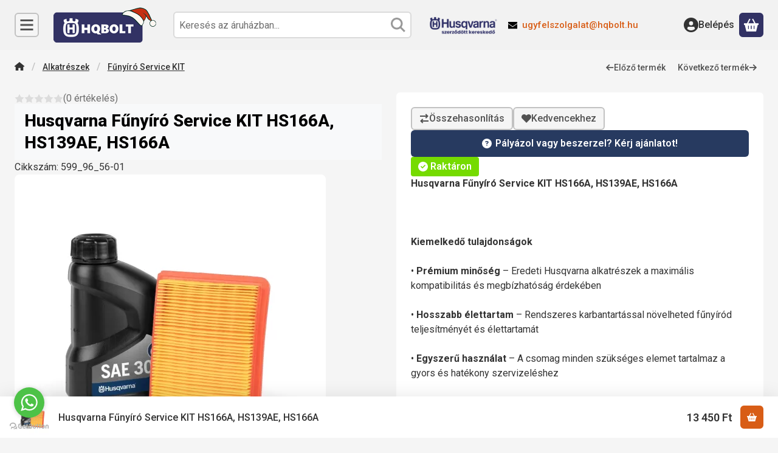

--- FILE ---
content_type: text/html; charset=UTF-8
request_url: https://www.hqbolt.hu/shop_marketing.php?cikk=599_96_56-01&type=page&only=cross&change_lang=hu&marketing_type=artdet&ajax_nodesign_element_render=1
body_size: 5036
content:

<script>
	function page_action_cross(cikk,cikk_id,qty) {
        var temp_qty=qty;
        if ($("#db_"+cikk_id).length > 0 ) temp_qty=$("#db_"+cikk_id).val();

		$.ajax({
			type: "GET",
			async: true,
			url: "https://www.hqbolt.hu/shop_ajax/ajax_cart.php",
			dataType: 'json',
			data: {
				get_ajax:1,
				result_type:"json",
				lang_master:"hu",
				action:"add",
				sku:cikk,
				qty:temp_qty,
				variant_name1:$("#egyeb_nev1_"+cikk_id).val(),
				variant_list1:$("#egyeb_list1_"+cikk_id).val(),
				variant_name2:$("#egyeb_nev2_"+cikk_id).val(),
				variant_list2:$("#egyeb_list2_"+cikk_id).val(),
				variant_name3:$("#egyeb_nev3_"+cikk_id).val(),
				variant_list3:$("#egyeb_list3_"+cikk_id).val()
			},
			success: function(result_cart){
                const temp_product_array = {
                    error: result_cart.error,
                    sku: cikk,
                    master_key: result_cart.master_key,
                    name: result_cart.name,
                    category: result_cart.category,
                    price: result_cart.price,
                    qty: temp_qty,
                    qty_of_items: result_cart.qty_of_items
                };

                for (let i = 1; i <= 3; i++) {
                    temp_product_array[`variant_name${i}`] = $(`#egyeb_nev${i}_${cikk_id}`).val();
                    temp_product_array[`variant_list${i}`] = $(`#egyeb_list${i}_${cikk_id}`).val();
                }

                $(document).trigger("addToCart", temp_product_array);

                gtag("event", "cross_sale_convert", { 'sku':cikk, 'value':result_cart.price*temp_qty});
				if (result_cart.cart_deny==1) {
					eval(result_cart.cart_onclose);
				} else {
                    if (result_cart.cart_success==1) $(document).trigger("addToCartSuccess",temp_product_array);

										$("#page_cross_content #page_pagelist_"+cikk_id).animate({opacity: 0},300,function(){
						$("#page_cross_content #page_pagelist_"+cikk_id).remove();
                        $(document).trigger('removeCrossItem');
						if ($("#page_cross_content .page_pagelist_item").length==0) $("#page_cross_content").remove();
											});
										if (result_cart.overlay!="") {
						$("#overlay_cart_add").html(result_cart.overlay);
						$("#overlay_cart_add").overlay().load();
					}
										if ($("#box_cart_content").length>0) {
						
						$("#box_cart_content").load("https://www.hqbolt.hu/shop_ajax/ajax_box_cart.php?get_ajax=1&lang_master=hu&unas_design=");
						                            if ($("#box_cart_content2").length > 0) $("#box_cart_content2").load("https://www.hqbolt.hu/shop_ajax/ajax_box_cart.php?get_ajax=1&lang_master=hu&unas_design=&cart_num=2");
												}
					$.ajax({
						type: "GET",
						async: true,
						url: "https://www.hqbolt.hu/shop_ajax/ajax_shipping.php",
						dataType: "json",
						data: {
							get_ajax:1,
							shop_id:53490,
							lang_master:"hu"
						},
						success: function(result){
							$(".container_shipping_cost").html(result.cost);
							$(".container_shipping_free").html(result.free);
						}
					});
									}
			}
		});
	}
	</script>
	




        
        
                









                                                                            
        
            
                            





            
            
            
            





            
            
                                                
                        

                


                    
    






    
    



        

    
<div class="carousel-block js-carousel-block carousel-block-cross_page carousel-block--fluid-indent carousel-block--with-nav" id="carousel-block-cross_page" role="region" aria-label="Ezeket is vedd meg hozzá!">

    
        <div class="main-title__outer">
        <div class="container">
                                <div class="element element-title layout--title_box_with_bg js-element" data-element-name="details_additional_products_elements">
                            <div class="main-title">Kiegészítő termékek</div>
                                                    </div>
        
                    </div>
    </div>
    
                    <div role="list" class="carousel products js-products type--1 card--1" id="list-cross_page"
                 style="--main-img-width:330px;--main-img-height:330px;"
        >
    
                                

                
    <div role="listitem" class="carousel-cell page_pagelist_item product list-1-card-1 js-product page_artlist_sku_970_48_80__unas__01"
             id="page_pagelist_cross_page_970_48_80__unas__01" data-sku="970_48_80-01"
    >
        <div class="product__inner" role="region" aria-label="Husqvarna LB 251 S, benzines fűnyíró termék">
                                            		            
                        <div class="product__img-outer">
                                                    <a class="product__img-link product_link_normal" data-sku="970_48_80-01" href="https://www.hqbolt.hu/Husqvarna-LB-251-S" tabindex="-1" aria-hidden="true">
    <img width="330" height="330"
         alt="Husqvarna LB 251 S, benzines fűnyíró" title="Husqvarna LB 251 S, benzines fűnyíró" id="main_image_cross_page_970_48_80__unas__01" loading="lazy" sizes="auto" class="product__img" src="https://www.hqbolt.hu/img/53490/970_48_80-01/330x330,r/970_48_80-01.webp?time=1717581101"
         srcset="https://www.hqbolt.hu/img/53490/970_48_80-01/330x330,r/970_48_80-01.webp?time=1717581101 330w,https://www.hqbolt.hu/img/53490/970_48_80-01/660x660,r/970_48_80-01.webp?time=1717581101 660w"
    >
</a>
                
                                    
                                    
                                                    
        <div class="product__function-btns">
                                <button type="button" class="btn product-function-btn favourites-btn page_artdet_func_favourites_970_48_80__unas__01 page_artdet_func_favourites_outer_970_48_80__unas__01"
                    id="page_artlist_func_favourites_970_48_80__unas__01" onclick="add_to_favourites(&quot;&quot;,&quot;970_48_80-01&quot;,&quot;page_artlist_func_favourites_970_48_80__unas__01&quot;,&quot;page_artlist_func_favourites_outer_970_48_80__unas__01&quot;,&quot;388811937&quot;);" aria-label="Kedvencekhez">
                    <svg class="icon-set"><use href="#icon-heart"></use></svg>
            </button>
                                    <button type="button" class="btn product-function-btn product__btn-compare page_art_func_compare page_art_func_compare_970_48_80__unas__01"
                aria-label="Összehasonlítás" onclick="popup_compare_dialog(&quot;970_48_80-01&quot;);">
                <svg class="icon-set"><use href="#icon-arrow-right-arrow-left"></use></svg>
        </button>
                        <button type="button" class="btn product-function-btn product__btn-tooltip js-product-tooltip-click"
                aria-haspopup="dialog" aria-label="Gyorsnézet" data-sku="970_48_80__unas__01">
                <svg class="icon-set"><use href="#icon-magnifying-glass-plus"></use></svg>
        </button>
            </div>
                    
                                                        		                            </div>
            
                                            		            
            <div class="product__data">                    <div class="product__lc-1">
                                                                                     
                                                                                                                     <h2 class="product__name"><a class="product__name-link product_link_normal" data-sku="970_48_80-01" href="https://www.hqbolt.hu/Husqvarna-LB-251-S">Husqvarna LB 251 S, benzines fűnyíró</a></h2>
                                                                                                                                                                                                                                  
                                                                                                                     
                                                                                                                     
        <div class="product__prices">
        <div class="product__price-base-outer"><span class="product__price-base product-price--base" aria-label="Vételár: 214 990 Ft"><span class="product__price-base-value"><span class='price-gross-format'><span id='price_net_brutto_cross_page_970_48_80__unas__01' class='price_net_brutto_cross_page_970_48_80__unas__01 price-gross'>214 990</span><span class='price-currency'> Ft</span></span></span></span>
        </div>
                                        </div>
                                                                                                                                         
        <div class="product__stock stock badge only_stock_status on-stock">
                    <svg class="icon-set"><use href="#icon-circle-check"></use></svg>
            <span class="stock__text">
                                Raktáron
                                            </span>
            </div>
                                                                            </div>
                                        <div class="product__lc-2">
                                                                                     
<div class="product__main">                                                                    <input name="db_cross_page_970_48_80__unas__01" id="db_cross_page_970_48_80__unas__01" type="hidden" value="1"
                   data-min="1" data-max="999999" data-step="1"
            >
            
                        <div class="product__main-btn-col">
                                                <button class="product-main-btn product__cart-btn btn" onclick="page_action_cross('970_48_80-01','cross_page_970_48_80__unas__01',1);" type="button" data-text="Ezt is kérem" aria-label="Ezt is kérem">
                    <svg class="icon-set"><use href="#icon-basket-shopping"></use></svg>
                </button>
                            </div>
            </div>
                                                                        </div>
                    </div>
        </div>
    </div>
                
    <div role="listitem" class="carousel-cell page_pagelist_item product list-1-card-1 js-product page_artlist_sku_970_48_85__unas__01"
             id="page_pagelist_cross_page_970_48_85__unas__01" data-sku="970_48_85-01"
    >
        <div class="product__inner" role="region" aria-label="Husqvarna LB 256 SP, benzines fűnyíró termék">
                                            		            
                        <div class="product__img-outer">
                                                    <a class="product__img-link product_link_normal" data-sku="970_48_85-01" href="https://www.hqbolt.hu/Husqvarna-LB-256-SP" tabindex="-1" aria-hidden="true">
    <img width="330" height="330"
         alt="Husqvarna LB 256 SP, benzines fűnyíró" title="Husqvarna LB 256 SP, benzines fűnyíró" id="main_image_cross_page_970_48_85__unas__01" loading="lazy" sizes="auto" class="product__img" src="https://www.hqbolt.hu/img/53490/970_48_85-01/330x330,r/970_48_85-01.webp?time=1717581408"
         srcset="https://www.hqbolt.hu/img/53490/970_48_85-01/330x330,r/970_48_85-01.webp?time=1717581408 330w,https://www.hqbolt.hu/img/53490/970_48_85-01/660x660,r/970_48_85-01.webp?time=1717581408 660w"
    >
</a>
                
                                    
                                    
                                                    
        <div class="product__function-btns">
                                <button type="button" class="btn product-function-btn favourites-btn page_artdet_func_favourites_970_48_85__unas__01 page_artdet_func_favourites_outer_970_48_85__unas__01"
                    id="page_artlist_func_favourites_970_48_85__unas__01" onclick="add_to_favourites(&quot;&quot;,&quot;970_48_85-01&quot;,&quot;page_artlist_func_favourites_970_48_85__unas__01&quot;,&quot;page_artlist_func_favourites_outer_970_48_85__unas__01&quot;,&quot;379469838&quot;);" aria-label="Kedvencekhez">
                    <svg class="icon-set"><use href="#icon-heart"></use></svg>
            </button>
                                    <button type="button" class="btn product-function-btn product__btn-compare page_art_func_compare page_art_func_compare_970_48_85__unas__01"
                aria-label="Összehasonlítás" onclick="popup_compare_dialog(&quot;970_48_85-01&quot;);">
                <svg class="icon-set"><use href="#icon-arrow-right-arrow-left"></use></svg>
        </button>
                        <button type="button" class="btn product-function-btn product__btn-tooltip js-product-tooltip-click"
                aria-haspopup="dialog" aria-label="Gyorsnézet" data-sku="970_48_85__unas__01">
                <svg class="icon-set"><use href="#icon-magnifying-glass-plus"></use></svg>
        </button>
            </div>
                    
                                                        		                            </div>
            
                                            		            
            <div class="product__data">                    <div class="product__lc-1">
                                                                                     
                                                                                                                     <h2 class="product__name"><a class="product__name-link product_link_normal" data-sku="970_48_85-01" href="https://www.hqbolt.hu/Husqvarna-LB-256-SP">Husqvarna LB 256 SP, benzines fűnyíró</a></h2>
                                                                                                                                                                                                                                  
                                                                                                                     
                                                                                                                     
        <div class="product__prices">
        <div class="product__price-base-outer"><span class="product__price-base product-price--base" aria-label="Vételár: 249 990 Ft"><span class="product__price-base-value"><span class='price-gross-format'><span id='price_net_brutto_cross_page_970_48_85__unas__01' class='price_net_brutto_cross_page_970_48_85__unas__01 price-gross'>249 990</span><span class='price-currency'> Ft</span></span></span></span>
        </div>
                                        </div>
                                                                                                                                         
        <div class="product__stock stock badge only_stock_status on-stock">
                    <svg class="icon-set"><use href="#icon-circle-check"></use></svg>
            <span class="stock__text">
                                Raktáron
                                            </span>
            </div>
                                                                            </div>
                                        <div class="product__lc-2">
                                                                                     
<div class="product__main">                                                                    <input name="db_cross_page_970_48_85__unas__01" id="db_cross_page_970_48_85__unas__01" type="hidden" value="1"
                   data-min="1" data-max="999999" data-step="1"
            >
            
                        <div class="product__main-btn-col">
                                                <button class="product-main-btn product__cart-btn btn" onclick="page_action_cross('970_48_85-01','cross_page_970_48_85__unas__01',1);" type="button" data-text="Ezt is kérem" aria-label="Ezt is kérem">
                    <svg class="icon-set"><use href="#icon-basket-shopping"></use></svg>
                </button>
                            </div>
            </div>
                                                                        </div>
                    </div>
        </div>
    </div>
                
    <div role="listitem" class="carousel-cell page_pagelist_item product list-1-card-1 js-product page_artlist_sku_970_48_83__unas__01"
             id="page_pagelist_cross_page_970_48_83__unas__01" data-sku="970_48_83-01"
    >
        <div class="product__inner" role="region" aria-label="Husqvarna LC 151, benzines fűnyíró termék">
                                            		            
                        <div class="product__img-outer">
                                                    <a class="product__img-link product_link_normal" data-sku="970_48_83-01" href="https://www.hqbolt.hu/Husqvarna-LC-151" tabindex="-1" aria-hidden="true">
    <img width="330" height="330"
         alt="Husqvarna LC 151, benzines fűnyíró" title="Husqvarna LC 151, benzines fűnyíró" id="main_image_cross_page_970_48_83__unas__01" loading="lazy" sizes="auto" class="product__img" src="https://www.hqbolt.hu/img/53490/970_48_83-01/330x330,r/970_48_83-01.webp?time=1717581068"
         srcset="https://www.hqbolt.hu/img/53490/970_48_83-01/330x330,r/970_48_83-01.webp?time=1717581068 330w,https://www.hqbolt.hu/img/53490/970_48_83-01/660x660,r/970_48_83-01.webp?time=1717581068 660w"
    >
</a>
                
                                    
                                    
                                                    
        <div class="product__function-btns">
                                <button type="button" class="btn product-function-btn favourites-btn page_artdet_func_favourites_970_48_83__unas__01 page_artdet_func_favourites_outer_970_48_83__unas__01"
                    id="page_artlist_func_favourites_970_48_83__unas__01" onclick="add_to_favourites(&quot;&quot;,&quot;970_48_83-01&quot;,&quot;page_artlist_func_favourites_970_48_83__unas__01&quot;,&quot;page_artlist_func_favourites_outer_970_48_83__unas__01&quot;,&quot;494509322&quot;);" aria-label="Kedvencekhez">
                    <svg class="icon-set"><use href="#icon-heart"></use></svg>
            </button>
                                    <button type="button" class="btn product-function-btn product__btn-compare page_art_func_compare page_art_func_compare_970_48_83__unas__01"
                aria-label="Összehasonlítás" onclick="popup_compare_dialog(&quot;970_48_83-01&quot;);">
                <svg class="icon-set"><use href="#icon-arrow-right-arrow-left"></use></svg>
        </button>
                        <button type="button" class="btn product-function-btn product__btn-tooltip js-product-tooltip-click"
                aria-haspopup="dialog" aria-label="Gyorsnézet" data-sku="970_48_83__unas__01">
                <svg class="icon-set"><use href="#icon-magnifying-glass-plus"></use></svg>
        </button>
            </div>
                    
                                                        		                            </div>
            
                                            		            
            <div class="product__data">                    <div class="product__lc-1">
                                                                                     
                                                                                                                     <h2 class="product__name"><a class="product__name-link product_link_normal" data-sku="970_48_83-01" href="https://www.hqbolt.hu/Husqvarna-LC-151">Husqvarna LC 151, benzines fűnyíró</a></h2>
                                                                                                                                                                                                                                  
                                                                                                                     
                                                                                                                     
        <div class="product__prices">
        <div class="product__price-base-outer"><span class="product__price-base product-price--base" aria-label="Vételár: 207 990 Ft"><span class="product__price-base-value"><span class='price-gross-format'><span id='price_net_brutto_cross_page_970_48_83__unas__01' class='price_net_brutto_cross_page_970_48_83__unas__01 price-gross'>207 990</span><span class='price-currency'> Ft</span></span></span></span>
        </div>
                                        </div>
                                                                                                                                         
        <div class="product__stock stock badge only_stock_status on-stock">
                    <svg class="icon-set"><use href="#icon-circle-check"></use></svg>
            <span class="stock__text">
                                Raktáron
                                            </span>
            </div>
                                                                            </div>
                                        <div class="product__lc-2">
                                                                                     
<div class="product__main">                                                                    <input name="db_cross_page_970_48_83__unas__01" id="db_cross_page_970_48_83__unas__01" type="hidden" value="1"
                   data-min="1" data-max="999999" data-step="1"
            >
            
                        <div class="product__main-btn-col">
                                                <button class="product-main-btn product__cart-btn btn" onclick="page_action_cross('970_48_83-01','cross_page_970_48_83__unas__01',1);" type="button" data-text="Ezt is kérem" aria-label="Ezt is kérem">
                    <svg class="icon-set"><use href="#icon-basket-shopping"></use></svg>
                </button>
                            </div>
            </div>
                                                                        </div>
                    </div>
        </div>
    </div>
                
    <div role="listitem" class="carousel-cell page_pagelist_item product list-1-card-1 js-product page_artlist_sku_970_48_84__unas__01"
             id="page_pagelist_cross_page_970_48_84__unas__01" data-sku="970_48_84-01"
    >
        <div class="product__inner" role="region" aria-label="Husqvarna LC 151S, benzines fűnyíró termék">
                                            		            
                        <div class="product__img-outer">
                                                    <a class="product__img-link product_link_normal" data-sku="970_48_84-01" href="https://www.hqbolt.hu/Husqvarna-LC-151S" tabindex="-1" aria-hidden="true">
    <img width="330" height="330"
         alt="Husqvarna LC 151S, benzines fűnyíró" title="Husqvarna LC 151S, benzines fűnyíró" id="main_image_cross_page_970_48_84__unas__01" loading="lazy" sizes="auto" class="product__img" src="https://www.hqbolt.hu/img/53490/970_48_84-01/330x330,r/970_48_84-01.webp?time=1717581055"
         srcset="https://www.hqbolt.hu/img/53490/970_48_84-01/330x330,r/970_48_84-01.webp?time=1717581055 330w,https://www.hqbolt.hu/img/53490/970_48_84-01/660x660,r/970_48_84-01.webp?time=1717581055 660w"
    >
</a>
                
                                    
                                    
                                                    
        <div class="product__function-btns">
                                <button type="button" class="btn product-function-btn favourites-btn page_artdet_func_favourites_970_48_84__unas__01 page_artdet_func_favourites_outer_970_48_84__unas__01"
                    id="page_artlist_func_favourites_970_48_84__unas__01" onclick="add_to_favourites(&quot;&quot;,&quot;970_48_84-01&quot;,&quot;page_artlist_func_favourites_970_48_84__unas__01&quot;,&quot;page_artlist_func_favourites_outer_970_48_84__unas__01&quot;,&quot;494509360&quot;);" aria-label="Kedvencekhez">
                    <svg class="icon-set"><use href="#icon-heart"></use></svg>
            </button>
                                    <button type="button" class="btn product-function-btn product__btn-compare page_art_func_compare page_art_func_compare_970_48_84__unas__01"
                aria-label="Összehasonlítás" onclick="popup_compare_dialog(&quot;970_48_84-01&quot;);">
                <svg class="icon-set"><use href="#icon-arrow-right-arrow-left"></use></svg>
        </button>
                        <button type="button" class="btn product-function-btn product__btn-tooltip js-product-tooltip-click"
                aria-haspopup="dialog" aria-label="Gyorsnézet" data-sku="970_48_84__unas__01">
                <svg class="icon-set"><use href="#icon-magnifying-glass-plus"></use></svg>
        </button>
            </div>
                    
                                                        		                            </div>
            
                                            		            
            <div class="product__data">                    <div class="product__lc-1">
                                                                                     
                    <a class="product__review stars" href="https://www.hqbolt.hu/Husqvarna-LC-151S#artdet__product-reviews" title="Átlagos értékelés 1"
           aria-label="értékelések száma 2" data-review-count="2"
        >            
            <svg class="icon-set star star--full"><use href="#icon-star-full"></use></svg>
    
    
            <svg class="icon-set star star--empty"><use href="#icon-star"></use></svg>
            <svg class="icon-set star star--empty"><use href="#icon-star"></use></svg>
            <svg class="icon-set star star--empty"><use href="#icon-star"></use></svg>
            <svg class="icon-set star star--empty"><use href="#icon-star"></use></svg>
    </a>
                                                                                                                             <h2 class="product__name"><a class="product__name-link product_link_normal" data-sku="970_48_84-01" href="https://www.hqbolt.hu/Husqvarna-LC-151S">Husqvarna LC 151S, benzines fűnyíró</a></h2>
                                                                                                                                                                                                                                  
                                                                                                                     
                                                                                                                     
        <div class="product__prices">
        <div class="product__price-base-outer"><span class="product__price-base product-price--base" aria-label="Vételár: 227 990 Ft"><span class="product__price-base-value"><span class='price-gross-format'><span id='price_net_brutto_cross_page_970_48_84__unas__01' class='price_net_brutto_cross_page_970_48_84__unas__01 price-gross'>227 990</span><span class='price-currency'> Ft</span></span></span></span>
        </div>
                                        </div>
                                                                                                                                         
        <div class="product__stock stock badge only_stock_status on-stock">
                    <svg class="icon-set"><use href="#icon-circle-check"></use></svg>
            <span class="stock__text">
                                Raktáron
                                            </span>
            </div>
                                                                            </div>
                                        <div class="product__lc-2">
                                                                                     
<div class="product__main">                                                                    <input name="db_cross_page_970_48_84__unas__01" id="db_cross_page_970_48_84__unas__01" type="hidden" value="1"
                   data-min="1" data-max="999999" data-step="1"
            >
            
                        <div class="product__main-btn-col">
                                                <button class="product-main-btn product__cart-btn btn" onclick="page_action_cross('970_48_84-01','cross_page_970_48_84__unas__01',1);" type="button" data-text="Ezt is kérem" aria-label="Ezt is kérem">
                    <svg class="icon-set"><use href="#icon-basket-shopping"></use></svg>
                </button>
                            </div>
            </div>
                                                                        </div>
                    </div>
        </div>
    </div>
                
    <div role="listitem" class="carousel-cell page_pagelist_item product list-1-card-1 js-product page_artlist_sku_970_54_11__unas__01"
             id="page_pagelist_cross_page_970_54_11__unas__01" data-sku="970_54_11-01"
    >
        <div class="product__inner" role="region" aria-label="Husqvarna LC 247, benzines fűnyíró termék">
                                            		            
                        <div class="product__img-outer">
                                                    <a class="product__img-link product_link_normal" data-sku="970_54_11-01" href="https://www.hqbolt.hu/Husqvarna-LC-247" tabindex="-1" aria-hidden="true">
    <img width="330" height="330"
         alt="Husqvarna LC 247, benzines fűnyíró" title="Husqvarna LC 247, benzines fűnyíró" id="main_image_cross_page_970_54_11__unas__01" loading="lazy" sizes="auto" class="product__img" src="https://www.hqbolt.hu/img/53490/970_54_11-01/330x330,r/970_54_11-01.webp?time=1717581420"
         srcset="https://www.hqbolt.hu/img/53490/970_54_11-01/330x330,r/970_54_11-01.webp?time=1717581420 330w,https://www.hqbolt.hu/img/53490/970_54_11-01/660x660,r/970_54_11-01.webp?time=1717581420 660w"
    >
</a>
                
                                    
                                    
                                                    
        <div class="product__function-btns">
                                <button type="button" class="btn product-function-btn favourites-btn page_artdet_func_favourites_970_54_11__unas__01 page_artdet_func_favourites_outer_970_54_11__unas__01"
                    id="page_artlist_func_favourites_970_54_11__unas__01" onclick="add_to_favourites(&quot;&quot;,&quot;970_54_11-01&quot;,&quot;page_artlist_func_favourites_970_54_11__unas__01&quot;,&quot;page_artlist_func_favourites_outer_970_54_11__unas__01&quot;,&quot;379469398&quot;);" aria-label="Kedvencekhez">
                    <svg class="icon-set"><use href="#icon-heart"></use></svg>
            </button>
                                    <button type="button" class="btn product-function-btn product__btn-compare page_art_func_compare page_art_func_compare_970_54_11__unas__01"
                aria-label="Összehasonlítás" onclick="popup_compare_dialog(&quot;970_54_11-01&quot;);">
                <svg class="icon-set"><use href="#icon-arrow-right-arrow-left"></use></svg>
        </button>
                        <button type="button" class="btn product-function-btn product__btn-tooltip js-product-tooltip-click"
                aria-haspopup="dialog" aria-label="Gyorsnézet" data-sku="970_54_11__unas__01">
                <svg class="icon-set"><use href="#icon-magnifying-glass-plus"></use></svg>
        </button>
            </div>
                    
                                                        		                            </div>
            
                                            		            
            <div class="product__data">                    <div class="product__lc-1">
                                                                                     
                                                                                                                     <h2 class="product__name"><a class="product__name-link product_link_normal" data-sku="970_54_11-01" href="https://www.hqbolt.hu/Husqvarna-LC-247">Husqvarna LC 247, benzines fűnyíró</a></h2>
                                                                                                                                                                                                                                  
                                                                                                                     
                                                                                                                     
        <div class="product__prices">
        <div class="product__price-base-outer"><span class="product__price-base product-price--base" aria-label="Vételár: 232 990 Ft"><span class="product__price-base-value"><span class='price-gross-format'><span id='price_net_brutto_cross_page_970_54_11__unas__01' class='price_net_brutto_cross_page_970_54_11__unas__01 price-gross'>232 990</span><span class='price-currency'> Ft</span></span></span></span>
        </div>
                                        </div>
                                                                                                                                         
        <div class="product__stock stock badge only_stock_status on-stock">
                    <svg class="icon-set"><use href="#icon-circle-check"></use></svg>
            <span class="stock__text">
                                Raktáron
                                            </span>
            </div>
                                                                            </div>
                                        <div class="product__lc-2">
                                                                                     
<div class="product__main">                                                                    <input name="db_cross_page_970_54_11__unas__01" id="db_cross_page_970_54_11__unas__01" type="hidden" value="1"
                   data-min="1" data-max="999999" data-step="1"
            >
            
                        <div class="product__main-btn-col">
                                                <button class="product-main-btn product__cart-btn btn" onclick="page_action_cross('970_54_11-01','cross_page_970_54_11__unas__01',1);" type="button" data-text="Ezt is kérem" aria-label="Ezt is kérem">
                    <svg class="icon-set"><use href="#icon-basket-shopping"></use></svg>
                </button>
                            </div>
            </div>
                                                                        </div>
                    </div>
        </div>
    </div>
                
    <div role="listitem" class="carousel-cell page_pagelist_item product list-1-card-1 js-product page_artlist_sku_970_54_15__unas__01"
             id="page_pagelist_cross_page_970_54_15__unas__01" data-sku="970_54_15-01"
    >
        <div class="product__inner" role="region" aria-label="Husqvarna LC 253S, benzines fűnyíró termék">
                                            		            
                        <div class="product__img-outer">
                                                    <a class="product__img-link product_link_normal" data-sku="970_54_15-01" href="https://www.hqbolt.hu/Husqvarna-LC-253S" tabindex="-1" aria-hidden="true">
    <img width="330" height="330"
         alt="Husqvarna LC 253S, benzines fűnyíró" title="Husqvarna LC 253S, benzines fűnyíró" id="main_image_cross_page_970_54_15__unas__01" loading="lazy" sizes="auto" class="product__img" src="https://www.hqbolt.hu/img/53490/970_54_15-01/330x330,r/970_54_15-01.webp?time=1717581367"
         srcset="https://www.hqbolt.hu/img/53490/970_54_15-01/330x330,r/970_54_15-01.webp?time=1717581367 330w,https://www.hqbolt.hu/img/53490/970_54_15-01/660x660,r/970_54_15-01.webp?time=1717581367 660w"
    >
</a>
                
                                    
                                    
                                                    
        <div class="product__function-btns">
                                <button type="button" class="btn product-function-btn favourites-btn page_artdet_func_favourites_970_54_15__unas__01 page_artdet_func_favourites_outer_970_54_15__unas__01"
                    id="page_artlist_func_favourites_970_54_15__unas__01" onclick="add_to_favourites(&quot;&quot;,&quot;970_54_15-01&quot;,&quot;page_artlist_func_favourites_970_54_15__unas__01&quot;,&quot;page_artlist_func_favourites_outer_970_54_15__unas__01&quot;,&quot;379471483&quot;);" aria-label="Kedvencekhez">
                    <svg class="icon-set"><use href="#icon-heart"></use></svg>
            </button>
                                    <button type="button" class="btn product-function-btn product__btn-compare page_art_func_compare page_art_func_compare_970_54_15__unas__01"
                aria-label="Összehasonlítás" onclick="popup_compare_dialog(&quot;970_54_15-01&quot;);">
                <svg class="icon-set"><use href="#icon-arrow-right-arrow-left"></use></svg>
        </button>
                        <button type="button" class="btn product-function-btn product__btn-tooltip js-product-tooltip-click"
                aria-haspopup="dialog" aria-label="Gyorsnézet" data-sku="970_54_15__unas__01">
                <svg class="icon-set"><use href="#icon-magnifying-glass-plus"></use></svg>
        </button>
            </div>
                    
                                                        		                            </div>
            
                                            		            
            <div class="product__data">                    <div class="product__lc-1">
                                                                                     
                    <a class="product__review stars" href="https://www.hqbolt.hu/Husqvarna-LC-253S#artdet__product-reviews" title="Átlagos értékelés 1"
           aria-label="értékelések száma 1" data-review-count="1"
        >            
            <svg class="icon-set star star--full"><use href="#icon-star-full"></use></svg>
    
    
            <svg class="icon-set star star--empty"><use href="#icon-star"></use></svg>
            <svg class="icon-set star star--empty"><use href="#icon-star"></use></svg>
            <svg class="icon-set star star--empty"><use href="#icon-star"></use></svg>
            <svg class="icon-set star star--empty"><use href="#icon-star"></use></svg>
    </a>
                                                                                                                             <h2 class="product__name"><a class="product__name-link product_link_normal" data-sku="970_54_15-01" href="https://www.hqbolt.hu/Husqvarna-LC-253S">Husqvarna LC 253S, benzines fűnyíró</a></h2>
                                                                                                                                                                                                                                  
                                                                                                                     
                                                                                                                     
        <div class="product__prices">
        <div class="product__price-base-outer"><span class="product__price-base product-price--base" aria-label="Vételár: 302 490 Ft"><span class="product__price-base-value"><span class='price-gross-format'><span id='price_net_brutto_cross_page_970_54_15__unas__01' class='price_net_brutto_cross_page_970_54_15__unas__01 price-gross'>302 490</span><span class='price-currency'> Ft</span></span></span></span>
        </div>
                                        </div>
                                                                                                                                         
        <div class="product__stock stock badge only_stock_status on-stock">
                    <svg class="icon-set"><use href="#icon-circle-check"></use></svg>
            <span class="stock__text">
                                Raktáron
                                            </span>
            </div>
                                                                            </div>
                                        <div class="product__lc-2">
                                                                                     
<div class="product__main">                                                                    <input name="db_cross_page_970_54_15__unas__01" id="db_cross_page_970_54_15__unas__01" type="hidden" value="1"
                   data-min="1" data-max="999999" data-step="1"
            >
            
                        <div class="product__main-btn-col">
                                                <button class="product-main-btn product__cart-btn btn" onclick="page_action_cross('970_54_15-01','cross_page_970_54_15__unas__01',1);" type="button" data-text="Ezt is kérem" aria-label="Ezt is kérem">
                    <svg class="icon-set"><use href="#icon-basket-shopping"></use></svg>
                </button>
                            </div>
            </div>
                                                                        </div>
                    </div>
        </div>
    </div>
                
    <div role="listitem" class="carousel-cell page_pagelist_item product list-1-card-1 js-product page_artlist_sku_970_54_13__unas__01"
             id="page_pagelist_cross_page_970_54_13__unas__01" data-sku="970_54_13-01"
    >
        <div class="product__inner" role="region" aria-label="Husqvarna LC 347V, benzines fűnyíró termék">
                                            		            
                        <div class="product__img-outer">
                                                    <a class="product__img-link product_link_normal" data-sku="970_54_13-01" href="https://www.hqbolt.hu/Husqvarna-LC-347V" tabindex="-1" aria-hidden="true">
    <img width="330" height="330"
         alt="Husqvarna LC 347V, benzines fűnyíró" title="Husqvarna LC 347V, benzines fűnyíró" id="main_image_cross_page_970_54_13__unas__01" loading="lazy" sizes="auto" class="product__img" src="https://www.hqbolt.hu/img/53490/970_54_13-01/330x330,r/970_54_13-01.webp?time=1717581356"
         srcset="https://www.hqbolt.hu/img/53490/970_54_13-01/330x330,r/970_54_13-01.webp?time=1717581356 330w,https://www.hqbolt.hu/img/53490/970_54_13-01/660x660,r/970_54_13-01.webp?time=1717581356 660w"
    >
</a>
                
                                    
                                    
                                                    
        <div class="product__function-btns">
                                <button type="button" class="btn product-function-btn favourites-btn page_artdet_func_favourites_970_54_13__unas__01 page_artdet_func_favourites_outer_970_54_13__unas__01"
                    id="page_artlist_func_favourites_970_54_13__unas__01" onclick="add_to_favourites(&quot;&quot;,&quot;970_54_13-01&quot;,&quot;page_artlist_func_favourites_970_54_13__unas__01&quot;,&quot;page_artlist_func_favourites_outer_970_54_13__unas__01&quot;,&quot;379471488&quot;);" aria-label="Kedvencekhez">
                    <svg class="icon-set"><use href="#icon-heart"></use></svg>
            </button>
                                    <button type="button" class="btn product-function-btn product__btn-compare page_art_func_compare page_art_func_compare_970_54_13__unas__01"
                aria-label="Összehasonlítás" onclick="popup_compare_dialog(&quot;970_54_13-01&quot;);">
                <svg class="icon-set"><use href="#icon-arrow-right-arrow-left"></use></svg>
        </button>
                        <button type="button" class="btn product-function-btn product__btn-tooltip js-product-tooltip-click"
                aria-haspopup="dialog" aria-label="Gyorsnézet" data-sku="970_54_13__unas__01">
                <svg class="icon-set"><use href="#icon-magnifying-glass-plus"></use></svg>
        </button>
            </div>
                    
                                                        		                            </div>
            
                                            		            
            <div class="product__data">                    <div class="product__lc-1">
                                                                                     
                                                                                                                     <h2 class="product__name"><a class="product__name-link product_link_normal" data-sku="970_54_13-01" href="https://www.hqbolt.hu/Husqvarna-LC-347V">Husqvarna LC 347V, benzines fűnyíró</a></h2>
                                                                                                                                                                                                                                  
                                                                                                                     
                                                                                                                     
        <div class="product__prices">
        <div class="product__price-base-outer"><span class="product__price-base product-price--base" aria-label="Vételár: 298 990 Ft"><span class="product__price-base-value"><span class='price-gross-format'><span id='price_net_brutto_cross_page_970_54_13__unas__01' class='price_net_brutto_cross_page_970_54_13__unas__01 price-gross'>298 990</span><span class='price-currency'> Ft</span></span></span></span>
        </div>
                                        </div>
                                                                                                                                         
        <div class="product__stock stock badge only_stock_status on-stock">
                    <svg class="icon-set"><use href="#icon-circle-check"></use></svg>
            <span class="stock__text">
                                Raktáron
                                            </span>
            </div>
                                                                            </div>
                                        <div class="product__lc-2">
                                                                                     
<div class="product__main">                                                                    <input name="db_cross_page_970_54_13__unas__01" id="db_cross_page_970_54_13__unas__01" type="hidden" value="1"
                   data-min="1" data-max="999999" data-step="1"
            >
            
                        <div class="product__main-btn-col">
                                                <button class="product-main-btn product__cart-btn btn" onclick="page_action_cross('970_54_13-01','cross_page_970_54_13__unas__01',1);" type="button" data-text="Ezt is kérem" aria-label="Ezt is kérem">
                    <svg class="icon-set"><use href="#icon-basket-shopping"></use></svg>
                </button>
                            </div>
            </div>
                                                                        </div>
                    </div>
        </div>
    </div>
                
    <div role="listitem" class="carousel-cell page_pagelist_item product list-1-card-1 js-product page_artlist_sku_970_54_14__unas__01"
             id="page_pagelist_cross_page_970_54_14__unas__01" data-sku="970_54_14-01"
    >
        <div class="product__inner" role="region" aria-label="Husqvarna LC 347VE, benzines fűnyíró termék">
                                            		            
                        <div class="product__img-outer">
                                                    <a class="product__img-link product_link_normal" data-sku="970_54_14-01" href="https://www.hqbolt.hu/Husqvarna-LC-347VE" tabindex="-1" aria-hidden="true">
    <img width="330" height="330"
         alt="Husqvarna LC 347VE, benzines fűnyíró" title="Husqvarna LC 347VE, benzines fűnyíró" id="main_image_cross_page_970_54_14__unas__01" loading="lazy" sizes="auto" class="product__img" src="https://www.hqbolt.hu/img/53490/970_54_14-01/330x330,r/970_54_14-01.webp?time=1717581091"
         srcset="https://www.hqbolt.hu/img/53490/970_54_14-01/330x330,r/970_54_14-01.webp?time=1717581091 330w,https://www.hqbolt.hu/img/53490/970_54_14-01/660x660,r/970_54_14-01.webp?time=1717581091 660w"
    >
</a>
                
                                    
                                    
                                                    
        <div class="product__function-btns">
                                <button type="button" class="btn product-function-btn favourites-btn page_artdet_func_favourites_970_54_14__unas__01 page_artdet_func_favourites_outer_970_54_14__unas__01"
                    id="page_artlist_func_favourites_970_54_14__unas__01" onclick="add_to_favourites(&quot;&quot;,&quot;970_54_14-01&quot;,&quot;page_artlist_func_favourites_970_54_14__unas__01&quot;,&quot;page_artlist_func_favourites_outer_970_54_14__unas__01&quot;,&quot;494508329&quot;);" aria-label="Kedvencekhez">
                    <svg class="icon-set"><use href="#icon-heart"></use></svg>
            </button>
                                    <button type="button" class="btn product-function-btn product__btn-compare page_art_func_compare page_art_func_compare_970_54_14__unas__01"
                aria-label="Összehasonlítás" onclick="popup_compare_dialog(&quot;970_54_14-01&quot;);">
                <svg class="icon-set"><use href="#icon-arrow-right-arrow-left"></use></svg>
        </button>
                        <button type="button" class="btn product-function-btn product__btn-tooltip js-product-tooltip-click"
                aria-haspopup="dialog" aria-label="Gyorsnézet" data-sku="970_54_14__unas__01">
                <svg class="icon-set"><use href="#icon-magnifying-glass-plus"></use></svg>
        </button>
            </div>
                    
                                                        		                            </div>
            
                                            		            
            <div class="product__data">                    <div class="product__lc-1">
                                                                                     
                                                                                                                     <h2 class="product__name"><a class="product__name-link product_link_normal" data-sku="970_54_14-01" href="https://www.hqbolt.hu/Husqvarna-LC-347VE">Husqvarna LC 347VE, benzines fűnyíró</a></h2>
                                                                                                                                                                                                                                  
                                                                                                                     
                                                                                                                     
        <div class="product__prices">
        <div class="product__price-base-outer"><span class="product__price-base product-price--base" aria-label="Vételár: 345 990 Ft"><span class="product__price-base-value"><span class='price-gross-format'><span id='price_net_brutto_cross_page_970_54_14__unas__01' class='price_net_brutto_cross_page_970_54_14__unas__01 price-gross'>345 990</span><span class='price-currency'> Ft</span></span></span></span>
        </div>
                                        </div>
                                                                                                                                         
        <div class="product__stock stock badge only_stock_status on-stock">
                    <svg class="icon-set"><use href="#icon-circle-check"></use></svg>
            <span class="stock__text">
                                Raktáron
                                            </span>
            </div>
                                                                            </div>
                                        <div class="product__lc-2">
                                                                                     
<div class="product__main">                                                                    <input name="db_cross_page_970_54_14__unas__01" id="db_cross_page_970_54_14__unas__01" type="hidden" value="1"
                   data-min="1" data-max="999999" data-step="1"
            >
            
                        <div class="product__main-btn-col">
                                                <button class="product-main-btn product__cart-btn btn" onclick="page_action_cross('970_54_14-01','cross_page_970_54_14__unas__01',1);" type="button" data-text="Ezt is kérem" aria-label="Ezt is kérem">
                    <svg class="icon-set"><use href="#icon-basket-shopping"></use></svg>
                </button>
                            </div>
            </div>
                                                                        </div>
                    </div>
        </div>
    </div>
                
    <div role="listitem" class="carousel-cell page_pagelist_item product list-1-card-1 js-product page_artlist_sku_970_54_16__unas__01"
             id="page_pagelist_cross_page_970_54_16__unas__01" data-sku="970_54_16-01"
    >
        <div class="product__inner" role="region" aria-label="Husqvarna LC 353V, benzines fűnyíró termék">
                                            		            
                        <div class="product__img-outer">
                                                    <a class="product__img-link product_link_normal" data-sku="970_54_16-01" href="https://www.hqbolt.hu/Husqvarna-LC-353V" tabindex="-1" aria-hidden="true">
    <img width="330" height="330"
         alt="Husqvarna LC 353V, benzines fűnyíró" title="Husqvarna LC 353V, benzines fűnyíró" id="main_image_cross_page_970_54_16__unas__01" loading="lazy" sizes="auto" class="product__img" src="https://www.hqbolt.hu/img/53490/970_54_16-01/330x330,r/970_54_16-01.webp?time=1717581333"
         srcset="https://www.hqbolt.hu/img/53490/970_54_16-01/330x330,r/970_54_16-01.webp?time=1717581333 330w,https://www.hqbolt.hu/img/53490/970_54_16-01/660x660,r/970_54_16-01.webp?time=1717581333 660w"
    >
</a>
                
                                    
                                    
                                                    
        <div class="product__function-btns">
                                <button type="button" class="btn product-function-btn favourites-btn page_artdet_func_favourites_970_54_16__unas__01 page_artdet_func_favourites_outer_970_54_16__unas__01"
                    id="page_artlist_func_favourites_970_54_16__unas__01" onclick="add_to_favourites(&quot;&quot;,&quot;970_54_16-01&quot;,&quot;page_artlist_func_favourites_970_54_16__unas__01&quot;,&quot;page_artlist_func_favourites_outer_970_54_16__unas__01&quot;,&quot;379471543&quot;);" aria-label="Kedvencekhez">
                    <svg class="icon-set"><use href="#icon-heart"></use></svg>
            </button>
                                    <button type="button" class="btn product-function-btn product__btn-compare page_art_func_compare page_art_func_compare_970_54_16__unas__01"
                aria-label="Összehasonlítás" onclick="popup_compare_dialog(&quot;970_54_16-01&quot;);">
                <svg class="icon-set"><use href="#icon-arrow-right-arrow-left"></use></svg>
        </button>
                        <button type="button" class="btn product-function-btn product__btn-tooltip js-product-tooltip-click"
                aria-haspopup="dialog" aria-label="Gyorsnézet" data-sku="970_54_16__unas__01">
                <svg class="icon-set"><use href="#icon-magnifying-glass-plus"></use></svg>
        </button>
            </div>
                    
                                                        		                            </div>
            
                                            		            
            <div class="product__data">                    <div class="product__lc-1">
                                                                                     
                    <a class="product__review stars" href="https://www.hqbolt.hu/Husqvarna-LC-353V#artdet__product-reviews" title="Átlagos értékelés 1"
           aria-label="értékelések száma 1" data-review-count="1"
        >            
            <svg class="icon-set star star--full"><use href="#icon-star-full"></use></svg>
    
    
            <svg class="icon-set star star--empty"><use href="#icon-star"></use></svg>
            <svg class="icon-set star star--empty"><use href="#icon-star"></use></svg>
            <svg class="icon-set star star--empty"><use href="#icon-star"></use></svg>
            <svg class="icon-set star star--empty"><use href="#icon-star"></use></svg>
    </a>
                                                                                                                             <h2 class="product__name"><a class="product__name-link product_link_normal" data-sku="970_54_16-01" href="https://www.hqbolt.hu/Husqvarna-LC-353V">Husqvarna LC 353V, benzines fűnyíró</a></h2>
                                                                                                                                                                                                                                  
                                                                                                                     
                                                                                                                     
        <div class="product__prices">
        <div class="product__price-base-outer"><span class="product__price-base product-price--base" aria-label="Vételár: 320 990 Ft"><span class="product__price-base-value"><span class='price-gross-format'><span id='price_net_brutto_cross_page_970_54_16__unas__01' class='price_net_brutto_cross_page_970_54_16__unas__01 price-gross'>320 990</span><span class='price-currency'> Ft</span></span></span></span>
        </div>
                                        </div>
                                                                                                                                         
        <div class="product__stock stock badge only_stock_status on-stock">
                    <svg class="icon-set"><use href="#icon-circle-check"></use></svg>
            <span class="stock__text">
                                Raktáron
                                            </span>
            </div>
                                                                            </div>
                                        <div class="product__lc-2">
                                                                                     
<div class="product__main">                                                                    <input name="db_cross_page_970_54_16__unas__01" id="db_cross_page_970_54_16__unas__01" type="hidden" value="1"
                   data-min="1" data-max="999999" data-step="1"
            >
            
                        <div class="product__main-btn-col">
                                                <button class="product-main-btn product__cart-btn btn" onclick="page_action_cross('970_54_16-01','cross_page_970_54_16__unas__01',1);" type="button" data-text="Ezt is kérem" aria-label="Ezt is kérem">
                    <svg class="icon-set"><use href="#icon-basket-shopping"></use></svg>
                </button>
                            </div>
            </div>
                                                                        </div>
                    </div>
        </div>
    </div>
                
    <div role="listitem" class="carousel-cell page_pagelist_item product list-1-card-1 js-product page_artlist_sku_970_54_17__unas__01"
             id="page_pagelist_cross_page_970_54_17__unas__01" data-sku="970_54_17-01"
    >
        <div class="product__inner" role="region" aria-label="Husqvarna LC 353VE, benzines fűnyíró termék">
                                            		            
                        <div class="product__img-outer">
                                                    <a class="product__img-link product_link_normal" data-sku="970_54_17-01" href="https://www.hqbolt.hu/Husqvarna-LC-353VE" tabindex="-1" aria-hidden="true">
    <img width="330" height="330"
         alt="Husqvarna LC 353VE, benzines fűnyíró" title="Husqvarna LC 353VE, benzines fűnyíró" id="main_image_cross_page_970_54_17__unas__01" loading="lazy" sizes="auto" class="product__img" src="https://www.hqbolt.hu/img/53490/970_54_17-01/330x330,r/970_54_17-01.webp?time=1717581079"
         srcset="https://www.hqbolt.hu/img/53490/970_54_17-01/330x330,r/970_54_17-01.webp?time=1717581079 330w,https://www.hqbolt.hu/img/53490/970_54_17-01/660x660,r/970_54_17-01.webp?time=1717581079 660w"
    >
</a>
                
                                    
                                    
                                                    
        <div class="product__function-btns">
                                <button type="button" class="btn product-function-btn favourites-btn page_artdet_func_favourites_970_54_17__unas__01 page_artdet_func_favourites_outer_970_54_17__unas__01"
                    id="page_artlist_func_favourites_970_54_17__unas__01" onclick="add_to_favourites(&quot;&quot;,&quot;970_54_17-01&quot;,&quot;page_artlist_func_favourites_970_54_17__unas__01&quot;,&quot;page_artlist_func_favourites_outer_970_54_17__unas__01&quot;,&quot;494508655&quot;);" aria-label="Kedvencekhez">
                    <svg class="icon-set"><use href="#icon-heart"></use></svg>
            </button>
                                    <button type="button" class="btn product-function-btn product__btn-compare page_art_func_compare page_art_func_compare_970_54_17__unas__01"
                aria-label="Összehasonlítás" onclick="popup_compare_dialog(&quot;970_54_17-01&quot;);">
                <svg class="icon-set"><use href="#icon-arrow-right-arrow-left"></use></svg>
        </button>
                        <button type="button" class="btn product-function-btn product__btn-tooltip js-product-tooltip-click"
                aria-haspopup="dialog" aria-label="Gyorsnézet" data-sku="970_54_17__unas__01">
                <svg class="icon-set"><use href="#icon-magnifying-glass-plus"></use></svg>
        </button>
            </div>
                    
                                                        		                            </div>
            
                                            		            
            <div class="product__data">                    <div class="product__lc-1">
                                                                                     
                                                                                                                     <h2 class="product__name"><a class="product__name-link product_link_normal" data-sku="970_54_17-01" href="https://www.hqbolt.hu/Husqvarna-LC-353VE">Husqvarna LC 353VE, benzines fűnyíró</a></h2>
                                                                                                                                                                                                                                  
                                                                                                                     
                                                                                                                     
        <div class="product__prices">
        <div class="product__price-base-outer"><span class="product__price-base product-price--base" aria-label="Vételár: 364 990 Ft"><span class="product__price-base-value"><span class='price-gross-format'><span id='price_net_brutto_cross_page_970_54_17__unas__01' class='price_net_brutto_cross_page_970_54_17__unas__01 price-gross'>364 990</span><span class='price-currency'> Ft</span></span></span></span>
        </div>
                                        </div>
                                                                                                                                         
        <div class="product__stock stock badge only_stock_status to-order">
                                    <svg class="icon-set"><use href="#icon-circle-calendar"></use></svg>
                <span class="stock__text">Rendelhető</span>
                        </div>
                                                                            </div>
                                        <div class="product__lc-2">
                                                                                     
<div class="product__main">                                                                    <input name="db_cross_page_970_54_17__unas__01" id="db_cross_page_970_54_17__unas__01" type="hidden" value="1"
                   data-min="1" data-max="999999" data-step="1"
            >
            
                        <div class="product__main-btn-col">
                                                <button class="product-main-btn product__cart-btn btn" onclick="page_action_cross('970_54_17-01','cross_page_970_54_17__unas__01',1);" type="button" data-text="Ezt is kérem" aria-label="Ezt is kérem">
                    <svg class="icon-set"><use href="#icon-basket-shopping"></use></svg>
                </button>
                            </div>
            </div>
                                                                        </div>
                    </div>
        </div>
    </div>
        
        
            </div>
        
        <div class="carousel__nav">
        <button type="button" class="carousel__prev-btn carousel__prev-next-btn btn btn-clear" aria-label="előző"><svg class="icon-set"><use href="#icon-arrow-left"></use></svg></button>
        <div class="carousel__progress progress" role="progressbar" aria-hidden="true" aria-valuenow="0" aria-valuemin="0" aria-valuemax="100" aria-label="Előrehaladás">
            <div class="carousel__progress-bar progress-bar"></div>
            <div class="carousel__progression visually-hidden" aria-live="polite">
                Előrehaladás:<span class="carousel__progress-percent">0</span>%
            </div>
        </div>
        <button type="button" class="carousel__next-btn carousel__prev-next-btn btn btn-clear" aria-label="következő"><svg class="icon-set"><use href="#icon-arrow-right"></use></svg></button>
    </div>
        <script>
        function cross_page_init_functions() {
            if (typeof initTippy === 'function') {
                initTippy("carousel-block-cross_page");
            } else {
                document.addEventListener('initTippyReady', function tippyListener() {
                    initTippy("carousel-block-cross_page");
                    document.removeEventListener('initTippyReady', tippyListener);
                });
            }

                        var carousel_cross_page = document.getElementById("carousel-block-cross_page");

            if (typeof carouselObserver === 'object') {
                carouselObserver.observe(carousel_cross_page);
            } else {
                document.addEventListener('carouselObserverReady', function carouselObserverListener() {
                    carouselObserver.observe(carousel_cross_page);
                    document.removeEventListener('carouselObserverReady', carouselObserverListener);
                });
            }
            
                            
                
                                function carouselHandler() {
                    const instance = carouselParams.get(carousel_cross_page);
                    if (instance) instance.reinitialize();
                }
                document.removeEventListener("removeCrossItem", carouselHandler);
                document.addEventListener("removeCrossItem", carouselHandler);
                                    }

                cross_page_init_functions();
            </script>
</div>
                        
            
    <script>
<!--
$(document).ready(function(){
	select_base_price("cross_page_970_48_80__unas__01",0);
	
	select_base_price("cross_page_970_48_85__unas__01",0);
	
	select_base_price("cross_page_970_48_83__unas__01",0);
	
	select_base_price("cross_page_970_48_84__unas__01",0);
	
	select_base_price("cross_page_970_54_11__unas__01",0);
	
	select_base_price("cross_page_970_54_15__unas__01",0);
	
	select_base_price("cross_page_970_54_13__unas__01",0);
	
	select_base_price("cross_page_970_54_14__unas__01",0);
	
	select_base_price("cross_page_970_54_16__unas__01",0);
	
	select_base_price("cross_page_970_54_17__unas__01",0);
	
});
// -->
</script>


    
        <script>gtag("event", "cross_sale_show", { });</script>